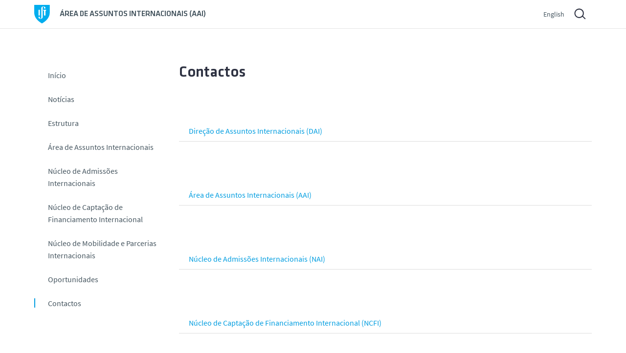

--- FILE ---
content_type: text/html; charset=UTF-8
request_url: http://aai.tecnico.ulisboa.pt/contactos/
body_size: 10008
content:


<!DOCTYPE html>
<html lang="pt-PT" class="no-js">
<head>
<link rel="canonical" href="http://aai.tecnico.ulisboa.pt">
<meta charset="UTF-8">
<meta name="viewport" content="width=device-width, initial-scale=1">
<meta name="author" content="Núcleo de Design e Multimédia · Instituto Superior Técnico · http://ndm.tecnico.ulisboa.pt" />
<meta name="robots" content="noodp,noydir">

<!-- metadescription -->
<meta name="description" content="A Área de Assuntos Internacionais tem como missão gerir, controlar e
organizar os assuntos internacionais do IST, de acordo com a estratégia e
diretrizes emanadas dos seus órgãos de gestão."/><title>Contactos | Área de Assuntos Internacionais • AAI</title>

<!-- Link -->
<link rel="shortcut icon" href="http://aai.tecnico.ulisboa.pt/wp-content/themes/template_servicos/geral2020/img/favicon.ico" type="image/x-icon">
<!-- For third-generation iPad with high-resolution Retina display: -->
<link rel="apple-touch-icon-precomposed" sizes="144x144" href="http://aai.tecnico.ulisboa.pt/wp-content/themes/template_servicos/geral2020/img/apple-touch-icon-144x144-precomposed.png">
<!-- For iPhone with high-resolution Retina display: -->
<link rel="apple-touch-icon-precomposed" sizes="114x114" href="http://aai.tecnico.ulisboa.pt/wp-content/themes/template_servicos/geral2020/img/apple-touch-icon-114x114-precomposed.png">
<!-- For first- and second-generation iPad: -->
<link rel="apple-touch-icon-precomposed" sizes="72x72" href="http://aai.tecnico.ulisboa.pt/wp-content/themes/template_servicos/geral2020/img/apple-touch-icon-72x72-precomposed.png">
<!-- For non-Retina iPhone, iPod Touch, and Android 2.1+ devices: -->
<link rel="apple-touch-icon-precomposed" href="http://aai.tecnico.ulisboa.pt/wp-content/themes/template_servicos/geral2020/img/apple-touch-icon-precomposed.png">

<link rel="stylesheet" href="http://aai.tecnico.ulisboa.pt/wp-content/themes/template_servicos/aai2020/style.css?ver=20260116004725" media="screen">
<link rel="stylesheet" href="http://aai.tecnico.ulisboa.pt/wp-content/themes/template_servicos/geral2020/css/print.css?ver=20260116004725" media="print">
<!--[if IE]>
<link rel="stylesheet" href="http://aai.tecnico.ulisboa.pt/wp-content/themes/template_servicos/geral2020/ie.css" media="screen">
<![endif]-->
<link rel="pingback" href="http://aai.tecnico.ulisboa.pt/xmlrpc.php" />
<link rel="alternate" type="application/rss+xml" title="AAI Feed" href="http://aai.tecnico.ulisboa.pt/feed/" />


<script src="http://aai.tecnico.ulisboa.pt/wp-content/themes/template_servicos/geral2020/js/theme.js"></script>
<!-- HEAD -->
<link rel='dns-prefetch' href='//static.tecnico.ulisboa.pt' />
<link rel='dns-prefetch' href='//s.w.org' />
		<!-- This site uses the Google Analytics by MonsterInsights plugin v8.13.1 - Using Analytics tracking - https://www.monsterinsights.com/ -->
		<!-- Note: MonsterInsights is not currently configured on this site. The site owner needs to authenticate with Google Analytics in the MonsterInsights settings panel. -->
					<!-- No UA code set -->
				<!-- / Google Analytics by MonsterInsights -->
				<script type="text/javascript">
			window._wpemojiSettings = {"baseUrl":"https:\/\/s.w.org\/images\/core\/emoji\/11\/72x72\/","ext":".png","svgUrl":"https:\/\/s.w.org\/images\/core\/emoji\/11\/svg\/","svgExt":".svg","source":{"concatemoji":"http:\/\/aai.tecnico.ulisboa.pt\/wp-includes\/js\/wp-emoji-release.min.js?ver=4.9.22"}};
			!function(e,a,t){var n,r,o,i=a.createElement("canvas"),p=i.getContext&&i.getContext("2d");function s(e,t){var a=String.fromCharCode;p.clearRect(0,0,i.width,i.height),p.fillText(a.apply(this,e),0,0);e=i.toDataURL();return p.clearRect(0,0,i.width,i.height),p.fillText(a.apply(this,t),0,0),e===i.toDataURL()}function c(e){var t=a.createElement("script");t.src=e,t.defer=t.type="text/javascript",a.getElementsByTagName("head")[0].appendChild(t)}for(o=Array("flag","emoji"),t.supports={everything:!0,everythingExceptFlag:!0},r=0;r<o.length;r++)t.supports[o[r]]=function(e){if(!p||!p.fillText)return!1;switch(p.textBaseline="top",p.font="600 32px Arial",e){case"flag":return s([55356,56826,55356,56819],[55356,56826,8203,55356,56819])?!1:!s([55356,57332,56128,56423,56128,56418,56128,56421,56128,56430,56128,56423,56128,56447],[55356,57332,8203,56128,56423,8203,56128,56418,8203,56128,56421,8203,56128,56430,8203,56128,56423,8203,56128,56447]);case"emoji":return!s([55358,56760,9792,65039],[55358,56760,8203,9792,65039])}return!1}(o[r]),t.supports.everything=t.supports.everything&&t.supports[o[r]],"flag"!==o[r]&&(t.supports.everythingExceptFlag=t.supports.everythingExceptFlag&&t.supports[o[r]]);t.supports.everythingExceptFlag=t.supports.everythingExceptFlag&&!t.supports.flag,t.DOMReady=!1,t.readyCallback=function(){t.DOMReady=!0},t.supports.everything||(n=function(){t.readyCallback()},a.addEventListener?(a.addEventListener("DOMContentLoaded",n,!1),e.addEventListener("load",n,!1)):(e.attachEvent("onload",n),a.attachEvent("onreadystatechange",function(){"complete"===a.readyState&&t.readyCallback()})),(n=t.source||{}).concatemoji?c(n.concatemoji):n.wpemoji&&n.twemoji&&(c(n.twemoji),c(n.wpemoji)))}(window,document,window._wpemojiSettings);
		</script>
		<style type="text/css">
img.wp-smiley,
img.emoji {
	display: inline !important;
	border: none !important;
	box-shadow: none !important;
	height: 1em !important;
	width: 1em !important;
	margin: 0 .07em !important;
	vertical-align: -0.1em !important;
	background: none !important;
	padding: 0 !important;
}
</style>
<link rel='stylesheet' id='colorbox.theme-css'  href='http://aai.tecnico.ulisboa.pt/wp-content/themes/template_servicos/geral2020/css/colorbox.css?ver=4.9.22' type='text/css' media='all' />
<script type='text/javascript' src='//static.tecnico.ulisboa.pt/js/modernizr/modernizr-2.6.2.min.js?ver=2.6.2'></script>
<script type='text/javascript' src='//static.tecnico.ulisboa.pt/js/jquery/jquery-1.11.0.min.js?ver=1.11.0'></script>
<script type='text/javascript' src='http://aai.tecnico.ulisboa.pt/wp-content/themes/template_servicos/geral2020/js/jquery.colorbox-min.js?ver=1.4.13'></script>
<script type='text/javascript' src='http://aai.tecnico.ulisboa.pt/wp-content/themes/template_servicos/geral2020/js/jquery.colorbox.ist-map.js?ver=1.0'></script>
<link rel='https://api.w.org/' href='http://aai.tecnico.ulisboa.pt/wp-json/' />
<link rel="canonical" href="http://aai.tecnico.ulisboa.pt/contactos/" />
<link rel='shortlink' href='http://aai.tecnico.ulisboa.pt/?p=230' />
<link rel="alternate" type="application/json+oembed" href="http://aai.tecnico.ulisboa.pt/wp-json/oembed/1.0/embed?url=http%3A%2F%2Faai.tecnico.ulisboa.pt%2Fcontactos%2F" />
<link rel="alternate" type="text/xml+oembed" href="http://aai.tecnico.ulisboa.pt/wp-json/oembed/1.0/embed?url=http%3A%2F%2Faai.tecnico.ulisboa.pt%2Fcontactos%2F&#038;format=xml" />
<style type="text/css">
.qtranxs_flag_pt {background-image: url(http://ai.unidades.tecnico.ulisboa.pt/wp-content/plugins/qtranslate-x/flags/pt.png); background-repeat: no-repeat;}
.qtranxs_flag_en {background-image: url(http://ai.unidades.tecnico.ulisboa.pt/wp-content/plugins/qtranslate-x/flags/gb.png); background-repeat: no-repeat;}
</style>
<link hreflang="pt" href="http://aai.tecnico.ulisboa.pt/pt/contactos/" rel="alternate" />
<link hreflang="en" href="http://aai.tecnico.ulisboa.pt/en/contactos/" rel="alternate" />
<link hreflang="x-default" href="http://aai.tecnico.ulisboa.pt/contactos/" rel="alternate" />
<meta name="generator" content="qTranslate-X 3.4.6.8" />
<!-- END HEAD -->
</head>
<body id="body">
	<a href="#main" class="sr-only">Saltar para o conteúdo</a>
	<!-- _Site_Wrapper_ -->
	<div class="site-wrapper">
		<!-- _Warning_Bar_ -->
				
		<!-- _Header_ -->
		<header class="site-header">
			<!-- _IST_Identity_&_Language_ -->
			<div class="container">
				<div class="row">
					<div class="col">
						<div class="site-header__wrapper">
							<div class="site-header__identity">
								<h1 class="site-header__identity-name">
								<a href="http://aai.tecnico.ulisboa.pt" title="Área de Assuntos Internacionais"><span class="full-name">Área de Assuntos Internacionais</span><span class="full-name"> (</span><abbr title="Área de Assuntos Internacionais" class="site-header__identity-abbr">AAI</abbr><span class="full-name">)</span></a>								</h1>
							</div>
							<div class="site-header__utility-menu">
								<div class="site-header__language-selector">
									
<ul class="language-chooser language-chooser-text qtranxs_language_chooser" id="location-chooser">
<li class="lang-pt active"><a href="http://aai.tecnico.ulisboa.pt/pt/contactos/" hreflang="pt" title="Português (pt)" class="qtranxs_text qtranxs_text_pt"><span>Português</span></a></li>
<li class="lang-en"><a href="http://aai.tecnico.ulisboa.pt/en/contactos/" hreflang="en" title="English (en)" class="qtranxs_text qtranxs_text_en"><span>English</span></a></li>
</ul><div class="qtranxs_widget_end"></div>
								</div>
								<div class="site-header__search">
									<a href="#" id="siteSearchModalTrigger">
									<svg viewBox="0 0 50 50" xmlns="http://www.w3.org/2000/svg">
										<g fill="none" fill-rule="evenodd"> 
											<path d="M23.1 31.2a8 8 0 110-16 8 8 0 010 16zm13.8 3.3L31.4 29a10.1 10.1 0 10-1.3 1.5l5.4 5.4 1.4-1.4z" fill="#FFF"/>
										</g>
									</svg>
									</a>
								</div>
								<a id="siteHeaderMenuTrigger" class="site-header__menu-trigger">
								<!-- width="24px" height="14px" -->
									<svg viewBox="0 0 45 45">
										<rect id="dashtop" x="12" y="17" width="24" height="2" rx="1"></rect>
										<rect id="dashmid" x="12" y="23" width="24" height="2" rx="1"></rect>
										<rect id="dashbottom" x="12" y="29" width="24" height="2" rx="1"></rect>
									</svg>
								</a>
							</div>
						</div>
					</div>
				</div>
			</div>
		</header><!-- end_Header_ -->
		<!-- end _IST_Identity_&_Language_ -->
		<!-- _Service_Identity_ -->
				<!-- end_Service_Identity_ -->
		<!-- _Wrapper_ -->
		<main class="site-main" id="main">
			<div class="container">
				<div class="row site-main__wrapper">
					<div class="col col--navigation" id="siteNavigation">
						<!-- _Navigation_ -->
						<nav class="site-navigation">
								
<div class="widget widget_pages"><h2 class="site-navigation__pages-widget-title">Páginas</h2>		<ul>
			<li class="page_item page-item-549"><a href="http://aai.tecnico.ulisboa.pt/">Início</a></li>
<li class="page_item page-item-5260 page_item_has_children"><a href="http://aai.tecnico.ulisboa.pt/noticias/">Notícias</a>
<ul class='children'>
	<li class="page_item page-item-5262"><a href="http://aai.tecnico.ulisboa.pt/noticias/por-data/">Por Data</a></li>
	<li class="page_item page-item-5261"><a href="http://aai.tecnico.ulisboa.pt/noticias/por-categoria/">Por Categoria</a></li>
</ul>
</li>
<li class="page_item page-item-16764"><a href="http://aai.tecnico.ulisboa.pt/estrutura/">Estrutura</a></li>
<li class="page_item page-item-8733 page_item_has_children"><a href="http://aai.tecnico.ulisboa.pt/area-de-assuntos-internacionais/">Área de Assuntos Internacionais</a>
<ul class='children'>
	<li class="page_item page-item-8757"><a href="http://aai.tecnico.ulisboa.pt/area-de-assuntos-internacionais/alojamento/">Alojamento</a></li>
	<li class="page_item page-item-8068"><a href="http://aai.tecnico.ulisboa.pt/area-de-assuntos-internacionais/boas-praticas/">Boas Práticas</a></li>
	<li class="page_item page-item-188 page_item_has_children"><a href="http://aai.tecnico.ulisboa.pt/area-de-assuntos-internacionais/parcerias-internacionais/">Parcerias Internacionais</a>
	<ul class='children'>
		<li class="page_item page-item-8603"><a href="http://aai.tecnico.ulisboa.pt/area-de-assuntos-internacionais/parcerias-internacionais/rede-cesaer/">Rede CESAER</a></li>
		<li class="page_item page-item-2533"><a href="http://aai.tecnico.ulisboa.pt/area-de-assuntos-internacionais/parcerias-internacionais/cluster/">Rede CLUSTER</a></li>
		<li class="page_item page-item-7337"><a href="http://aai.tecnico.ulisboa.pt/area-de-assuntos-internacionais/parcerias-internacionais/rede-heritage/">Rede HERITAGE</a></li>
		<li class="page_item page-item-5116"><a href="http://aai.tecnico.ulisboa.pt/area-de-assuntos-internacionais/parcerias-internacionais/rede-magalhaes/">Rede Magalhães</a></li>
		<li class="page_item page-item-15822"><a href="http://aai.tecnico.ulisboa.pt/area-de-assuntos-internacionais/parcerias-internacionais/time/">TIME</a></li>
		<li class="page_item page-item-213"><a href="http://aai.tecnico.ulisboa.pt/area-de-assuntos-internacionais/parcerias-internacionais/plataforma-sino-eu/">Plataforma Sino-EU</a></li>
		<li class="page_item page-item-204"><a href="http://aai.tecnico.ulisboa.pt/area-de-assuntos-internacionais/parcerias-internacionais/kic-innoenergy/">EIT InnoEnergy</a></li>
		<li class="page_item page-item-5791"><a href="http://aai.tecnico.ulisboa.pt/area-de-assuntos-internacionais/parcerias-internacionais/kic-health/">EIT Health</a></li>
	</ul>
</li>
	<li class="page_item page-item-13729 page_item_has_children"><a href="http://aai.tecnico.ulisboa.pt/area-de-assuntos-internacionais/projetos-e-eventos/">Iniciativas e Eventos</a>
	<ul class='children'>
		<li class="page_item page-item-13755 page_item_has_children"><a href="http://aai.tecnico.ulisboa.pt/area-de-assuntos-internacionais/projetos-e-eventos/iniciativas/">Iniciativas</a>
		<ul class='children'>
			<li class="page_item page-item-11030"><a href="http://aai.tecnico.ulisboa.pt/area-de-assuntos-internacionais/projetos-e-eventos/iniciativas/programa-embaixadores-internacionais/">Embaixadores Internacionais</a></li>
		</ul>
</li>
		<li class="page_item page-item-13731 page_item_has_children"><a href="http://aai.tecnico.ulisboa.pt/area-de-assuntos-internacionais/projetos-e-eventos/eventos/">Eventos</a>
		<ul class='children'>
			<li class="page_item page-item-18277"><a href="http://aai.tecnico.ulisboa.pt/area-de-assuntos-internacionais/projetos-e-eventos/eventos/international-day/">International Day</a></li>
			<li class="page_item page-item-18280"><a href="http://aai.tecnico.ulisboa.pt/area-de-assuntos-internacionais/projetos-e-eventos/eventos/international-staff-week/">International Staff Week</a></li>
			<li class="page_item page-item-13882"><a href="http://aai.tecnico.ulisboa.pt/area-de-assuntos-internacionais/projetos-e-eventos/eventos/mobility-open-day/">Mobility Open Day</a></li>
			<li class="page_item page-item-13890"><a href="http://aai.tecnico.ulisboa.pt/area-de-assuntos-internacionais/projetos-e-eventos/eventos/mobility-talks/">Mobility Talks</a></li>
			<li class="page_item page-item-13856"><a href="http://aai.tecnico.ulisboa.pt/area-de-assuntos-internacionais/projetos-e-eventos/eventos/staff-training-days/">Staff Training Days</a></li>
			<li class="page_item page-item-14481"><a href="http://aai.tecnico.ulisboa.pt/area-de-assuntos-internacionais/projetos-e-eventos/eventos/welcome-week/">Welcome Week</a></li>
			<li class="page_item page-item-14944"><a href="http://aai.tecnico.ulisboa.pt/area-de-assuntos-internacionais/projetos-e-eventos/eventos/outside-europe-welcome-session-lunch/">Outside Europe Welcome Session &amp; Lunch</a></li>
			<li class="page_item page-item-14940"><a href="http://aai.tecnico.ulisboa.pt/area-de-assuntos-internacionais/projetos-e-eventos/eventos/farewell-picnic/">Farewell Picnic</a></li>
		</ul>
</li>
	</ul>
</li>
	<li class="page_item page-item-13740 page_item_has_children"><a href="http://aai.tecnico.ulisboa.pt/area-de-assuntos-internacionais/projetos/">Projetos</a>
	<ul class='children'>
		<li class="page_item page-item-18545"><a href="http://aai.tecnico.ulisboa.pt/area-de-assuntos-internacionais/projetos/ecampus/">eCAMPUS</a></li>
		<li class="page_item page-item-13743"><a href="http://aai.tecnico.ulisboa.pt/area-de-assuntos-internacionais/projetos/i-mat-innovative-mobility-attracting-tools-for-latin-america/">I-MAT &#8211; Innovative Mobility Attracting Tools for Latin America</a></li>
		<li class="page_item page-item-17462"><a href="http://aai.tecnico.ulisboa.pt/area-de-assuntos-internacionais/projetos/ela4attract-empower-la-he-for-inclusion-and-stem-attraction/">ELA4ATTRACT &#8211; Empower LA HE for Inclusion and STEM Attraction</a></li>
		<li class="page_item page-item-14882"><a href="http://aai.tecnico.ulisboa.pt/area-de-assuntos-internacionais/projetos/english-hoptec-project/">Programa HOPTEC</a></li>
	</ul>
</li>
	<li class="page_item page-item-13426"><a href="http://aai.tecnico.ulisboa.pt/area-de-assuntos-internacionais/short-courses/">Cursos de Curta Duração</a></li>
	<li class="page_item page-item-14770"><a href="http://aai.tecnico.ulisboa.pt/area-de-assuntos-internacionais/internationalizationhome_tecnico-lisboa/">Internationalization@Home</a></li>
</ul>
</li>
<li class="page_item page-item-8735 page_item_has_children"><a href="http://aai.tecnico.ulisboa.pt/nucleo-de-admissoes-internacionais/">Núcleo de Admissões Internacionais</a>
<ul class='children'>
	<li class="page_item page-item-8751"><a href="http://aai.tecnico.ulisboa.pt/nucleo-de-admissoes-internacionais/estudar-no-tecnico/">Estudar no Técnico Lisboa</a></li>
	<li class="page_item page-item-16639"><a href="http://aai.tecnico.ulisboa.pt/nucleo-de-admissoes-internacionais/16639-2/">Suporte à Comunidade Internacional</a></li>
	<li class="page_item page-item-8759"><a href="http://aai.tecnico.ulisboa.pt/nucleo-de-admissoes-internacionais/documentos/">Documentos</a></li>
	<li class="page_item page-item-8761"><a href="http://aai.tecnico.ulisboa.pt/nucleo-de-admissoes-internacionais/ligacoes-uteis/">Ligações Úteis</a></li>
	<li class="page_item page-item-8838"><a href="http://aai.tecnico.ulisboa.pt/nucleo-de-admissoes-internacionais/faqs/">Perguntas Frequentes</a></li>
	<li class="page_item page-item-12390"><a href="http://aai.tecnico.ulisboa.pt/nucleo-de-admissoes-internacionais/boas-praticas/">Boas Práticas</a></li>
	<li class="page_item page-item-8963"><a href="http://aai.tecnico.ulisboa.pt/nucleo-de-admissoes-internacionais/contactos/">Contactos</a></li>
</ul>
</li>
<li class="page_item page-item-8744 page_item_has_children"><a href="http://aai.tecnico.ulisboa.pt/nucleo-de-captacao-de-financiamento-internacional/">Núcleo de Captação de Financiamento Internacional</a>
<ul class='children'>
	<li class="page_item page-item-5100 page_item_has_children"><a href="http://aai.tecnico.ulisboa.pt/nucleo-de-captacao-de-financiamento-internacional/suporte-tecnico-candidaturas-docentes-e-investigadores/">Projetos Erasmus+: Suporte a candidaturas</a>
	<ul class='children'>
		<li class="page_item page-item-6124"><a href="http://aai.tecnico.ulisboa.pt/nucleo-de-captacao-de-financiamento-internacional/suporte-tecnico-candidaturas-docentes-e-investigadores/erasmus/">Erasmus+ (2021-2027)</a></li>
		<li class="page_item page-item-6497"><a href="http://aai.tecnico.ulisboa.pt/nucleo-de-captacao-de-financiamento-internacional/suporte-tecnico-candidaturas-docentes-e-investigadores/suporte-tecnico/">Suporte Técnico</a></li>
	</ul>
</li>
	<li class="page_item page-item-7736 page_item_has_children"><a href="http://aai.tecnico.ulisboa.pt/nucleo-de-captacao-de-financiamento-internacional/projetos-eramus-em-destaque/">Projetos Erasmus+ em Destaque</a>
	<ul class='children'>
		<li class="page_item page-item-10185"><a href="http://aai.tecnico.ulisboa.pt/nucleo-de-captacao-de-financiamento-internacional/projetos-eramus-em-destaque/projecto-enprendia/">Projeto Enprendia</a></li>
		<li class="page_item page-item-12925"><a href="http://aai.tecnico.ulisboa.pt/nucleo-de-captacao-de-financiamento-internacional/projetos-eramus-em-destaque/groundwatch-joint-master-programme-in-groundwater-and-global-change-impacts-and-adaptation-emjm/">GroundwatCH &#8211; Joint Master Programme in Groundwater and Global Change &#8211; Impacts and Adaptation (EMJM)</a></li>
		<li class="page_item page-item-12922"><a href="http://aai.tecnico.ulisboa.pt/nucleo-de-captacao-de-financiamento-internacional/projetos-eramus-em-destaque/mir-marine-and-maritime-intelligent-robotics-master-emjm/">MIR &#8211; Marine and Maritime Intelligent Robotics Master (EMJM)</a></li>
		<li class="page_item page-item-12927"><a href="http://aai.tecnico.ulisboa.pt/nucleo-de-captacao-de-financiamento-internacional/projetos-eramus-em-destaque/neurodata-erasmus-mundus-joint-master-degree-programme-in-brain-and-data-science-emjm/">NeuroData &#8211; Erasmus Mundus Joint Master Degree Programme in Brain and Data Science (EMJM)</a></li>
		<li class="page_item page-item-10706"><a href="http://aai.tecnico.ulisboa.pt/nucleo-de-captacao-de-financiamento-internacional/projetos-eramus-em-destaque/unite-h2020/">UNITE!H2020</a></li>
		<li class="page_item page-item-15659 page_item_has_children"><a href="http://aai.tecnico.ulisboa.pt/nucleo-de-captacao-de-financiamento-internacional/projetos-eramus-em-destaque/unication/">Projeto UNICATION</a>
		<ul class='children'>
			<li class="page_item page-item-16289"><a href="http://aai.tecnico.ulisboa.pt/nucleo-de-captacao-de-financiamento-internacional/projetos-eramus-em-destaque/unication/unication-training-at-ist/">UNICATION Training @ IST</a></li>
		</ul>
</li>
		<li class="page_item page-item-8623"><a href="http://aai.tecnico.ulisboa.pt/nucleo-de-captacao-de-financiamento-internacional/projetos-eramus-em-destaque/english-ideal-project/">Projeto IDEAL</a></li>
		<li class="page_item page-item-7814"><a href="http://aai.tecnico.ulisboa.pt/nucleo-de-captacao-de-financiamento-internacional/projetos-eramus-em-destaque/projecto-fall-in-age/">Projeto Fall-In-Age</a></li>
		<li class="page_item page-item-17695"><a href="http://aai.tecnico.ulisboa.pt/nucleo-de-captacao-de-financiamento-internacional/projetos-eramus-em-destaque/inclusive-future-project/">Inclusive Future Project</a></li>
		<li class="page_item page-item-7035"><a href="http://aai.tecnico.ulisboa.pt/nucleo-de-captacao-de-financiamento-internacional/projetos-eramus-em-destaque/projecto-rmb/">Projeto RMB</a></li>
		<li class="page_item page-item-17697 page_item_has_children"><a href="http://aai.tecnico.ulisboa.pt/nucleo-de-captacao-de-financiamento-internacional/projetos-eramus-em-destaque/laenog-project/">LAENOG project</a>
		<ul class='children'>
			<li class="page_item page-item-17703"><a href="http://aai.tecnico.ulisboa.pt/nucleo-de-captacao-de-financiamento-internacional/projetos-eramus-em-destaque/laenog-project/laenog-komlisbon/">LAENOG KoM@LISBON</a></li>
		</ul>
</li>
	</ul>
</li>
	<li class="page_item page-item-18520 page_item_has_children"><a href="http://aai.tecnico.ulisboa.pt/nucleo-de-captacao-de-financiamento-internacional/projetos-concluidos/">Projetos Concluídos</a>
	<ul class='children'>
		<li class="page_item page-item-10404"><a href="http://aai.tecnico.ulisboa.pt/nucleo-de-captacao-de-financiamento-internacional/projetos-concluidos/project-mathics/">Projeto MathICs</a></li>
		<li class="page_item page-item-10202"><a href="http://aai.tecnico.ulisboa.pt/nucleo-de-captacao-de-financiamento-internacional/projetos-concluidos/projecto-spirit/">Projeto SPIRIT</a></li>
		<li class="page_item page-item-10350"><a href="http://aai.tecnico.ulisboa.pt/nucleo-de-captacao-de-financiamento-internacional/projetos-concluidos/projecto-fostwom/">Projeto FOSTWOM</a></li>
		<li class="page_item page-item-8377"><a href="http://aai.tecnico.ulisboa.pt/nucleo-de-captacao-de-financiamento-internacional/projetos-concluidos/silice-project/">Projeto SILICE</a></li>
	</ul>
</li>
	<li class="page_item page-item-12733"><a href="http://aai.tecnico.ulisboa.pt/nucleo-de-captacao-de-financiamento-internacional/perguntas-frequentes/">Perguntas Frequentes</a></li>
	<li class="page_item page-item-8973"><a href="http://aai.tecnico.ulisboa.pt/nucleo-de-captacao-de-financiamento-internacional/contactos/">Contactos</a></li>
</ul>
</li>
<li class="page_item page-item-8737 page_item_has_children"><a href="http://aai.tecnico.ulisboa.pt/nucleo-de-mobilidade-e-parcerias-internacionais/">Núcleo de Mobilidade e Parcerias Internacionais</a>
<ul class='children'>
	<li class="page_item page-item-9046 page_item_has_children"><a href="http://aai.tecnico.ulisboa.pt/nucleo-de-mobilidade-e-parcerias-internacionais/english-do-tecnico-para-o-mundo/">Do Técnico para o Mundo</a>
	<ul class='children'>
		<li class="page_item page-item-9052 page_item_has_children"><a href="http://aai.tecnico.ulisboa.pt/nucleo-de-mobilidade-e-parcerias-internacionais/english-do-tecnico-para-o-mundo/estudos/">Mobilidade Estudos</a>
		<ul class='children'>
			<li class="page_item page-item-9050 page_item_has_children"><a href="http://aai.tecnico.ulisboa.pt/nucleo-de-mobilidade-e-parcerias-internacionais/english-do-tecnico-para-o-mundo/estudos/candidaturas-out/">Períodos de Candidaturas</a>
			<ul class='children'>
				<li class="page_item page-item-11883"><a href="http://aai.tecnico.ulisboa.pt/nucleo-de-mobilidade-e-parcerias-internacionais/english-do-tecnico-para-o-mundo/estudos/candidaturas-out/candidaturas-de-janeiro/">Candidaturas de Janeiro</a></li>
				<li class="page_item page-item-11891"><a href="http://aai.tecnico.ulisboa.pt/nucleo-de-mobilidade-e-parcerias-internacionais/english-do-tecnico-para-o-mundo/estudos/candidaturas-out/candidaturas-de-setembro/">Candidaturas de Setembro</a></li>
				<li class="page_item page-item-11287"><a href="http://aai.tecnico.ulisboa.pt/nucleo-de-mobilidade-e-parcerias-internacionais/english-do-tecnico-para-o-mundo/estudos/candidaturas-out/1o-ciclo/">Candidaturas (1º Ciclo)</a></li>
				<li class="page_item page-item-11293"><a href="http://aai.tecnico.ulisboa.pt/nucleo-de-mobilidade-e-parcerias-internacionais/english-do-tecnico-para-o-mundo/estudos/candidaturas-out/2o-ciclo/">Candidaturas (2º Ciclo)</a></li>
			</ul>
</li>
			<li class="page_item page-item-9077 page_item_has_children"><a href="http://aai.tecnico.ulisboa.pt/nucleo-de-mobilidade-e-parcerias-internacionais/english-do-tecnico-para-o-mundo/estudos/obtencao-de-creditos/">Programas de Mobilidade de Estudos</a>
			<ul class='children'>
				<li class="page_item page-item-859"><a href="http://aai.tecnico.ulisboa.pt/nucleo-de-mobilidade-e-parcerias-internacionais/english-do-tecnico-para-o-mundo/estudos/obtencao-de-creditos/acordos-bilaterais-de-cooperacao/">Acordos Fora da Europa</a></li>
				<li class="page_item page-item-1187"><a href="http://aai.tecnico.ulisboa.pt/nucleo-de-mobilidade-e-parcerias-internacionais/english-do-tecnico-para-o-mundo/estudos/obtencao-de-creditos/almeida-garrett/">Programa Almeida Garrett</a></li>
				<li class="page_item page-item-515"><a href="http://aai.tecnico.ulisboa.pt/nucleo-de-mobilidade-e-parcerias-internacionais/english-do-tecnico-para-o-mundo/estudos/obtencao-de-creditos/erasmus/">Programa Erasmus+ Estudos</a></li>
				<li class="page_item page-item-5998"><a href="http://aai.tecnico.ulisboa.pt/nucleo-de-mobilidade-e-parcerias-internacionais/english-do-tecnico-para-o-mundo/estudos/obtencao-de-creditos/islink/">IS:LINK</a></li>
				<li class="page_item page-item-525"><a href="http://aai.tecnico.ulisboa.pt/nucleo-de-mobilidade-e-parcerias-internacionais/english-do-tecnico-para-o-mundo/estudos/obtencao-de-creditos/smile/">SMILE</a></li>
				<li class="page_item page-item-17359"><a href="http://aai.tecnico.ulisboa.pt/nucleo-de-mobilidade-e-parcerias-internacionais/english-do-tecnico-para-o-mundo/estudos/obtencao-de-creditos/virtual-credit-mobility/">Virtual Credit Mobility</a></li>
				<li class="page_item page-item-17671"><a href="http://aai.tecnico.ulisboa.pt/nucleo-de-mobilidade-e-parcerias-internacionais/english-do-tecnico-para-o-mundo/estudos/obtencao-de-creditos/isie-international-specialization-in-industrial-engineering/">ISIE – International Specialization in Industrial Engineering</a></li>
			</ul>
</li>
			<li class="page_item page-item-5133 page_item_has_children"><a href="http://aai.tecnico.ulisboa.pt/nucleo-de-mobilidade-e-parcerias-internacionais/english-do-tecnico-para-o-mundo/estudos/programas-duplos-graus/">Programas Conjuntos</a>
			<ul class='children'>
				<li class="page_item page-item-13474"><a href="http://aai.tecnico.ulisboa.pt/nucleo-de-mobilidade-e-parcerias-internacionais/english-do-tecnico-para-o-mundo/estudos/programas-duplos-graus/katamaran-project-sustainable-energy-engineering/">Katamaran</a></li>
				<li class="page_item page-item-19"><a href="http://aai.tecnico.ulisboa.pt/nucleo-de-mobilidade-e-parcerias-internacionais/english-do-tecnico-para-o-mundo/estudos/programas-duplos-graus/erasmus-mundus-programas-conjuntos/">Erasmus Mundus &#8211; Programas Conjuntos</a></li>
				<li class="page_item page-item-20"><a href="http://aai.tecnico.ulisboa.pt/nucleo-de-mobilidade-e-parcerias-internacionais/english-do-tecnico-para-o-mundo/estudos/programas-duplos-graus/eit-innoenergy-ensino/">EIT InnoEnergy Ensino</a></li>
				<li class="page_item page-item-635"><a href="http://aai.tecnico.ulisboa.pt/nucleo-de-mobilidade-e-parcerias-internacionais/english-do-tecnico-para-o-mundo/estudos/programas-duplos-graus/time/">TIME</a></li>
			</ul>
</li>
			<li class="page_item page-item-1412"><a href="http://aai.tecnico.ulisboa.pt/nucleo-de-mobilidade-e-parcerias-internacionais/english-do-tecnico-para-o-mundo/estudos/perguntas-frequentes-outgoing/">Perguntas Frequentes</a></li>
		</ul>
</li>
		<li class="page_item page-item-342 page_item_has_children"><a href="http://aai.tecnico.ulisboa.pt/nucleo-de-mobilidade-e-parcerias-internacionais/english-do-tecnico-para-o-mundo/estagios-curriculares-e-profissionais/">Mobilidade Estágios</a>
		<ul class='children'>
			<li class="page_item page-item-3882"><a href="http://aai.tecnico.ulisboa.pt/nucleo-de-mobilidade-e-parcerias-internacionais/english-do-tecnico-para-o-mundo/estagios-curriculares-e-profissionais/estagios-erasmus/">Estágios Erasmus+ (Traineeships/Placements)</a></li>
			<li class="page_item page-item-371"><a href="http://aai.tecnico.ulisboa.pt/nucleo-de-mobilidade-e-parcerias-internacionais/english-do-tecnico-para-o-mundo/estagios-curriculares-e-profissionais/programa-iaeste/">Programa IAESTE</a></li>
			<li class="page_item page-item-372"><a href="http://aai.tecnico.ulisboa.pt/nucleo-de-mobilidade-e-parcerias-internacionais/english-do-tecnico-para-o-mundo/estagios-curriculares-e-profissionais/programa-vulcanus/">Programa VULCANUS</a></li>
			<li class="page_item page-item-13513"><a href="http://aai.tecnico.ulisboa.pt/nucleo-de-mobilidade-e-parcerias-internacionais/english-do-tecnico-para-o-mundo/estagios-curriculares-e-profissionais/mobilidade-de-curta-duracao-de-doutorandos/">Mobilidade de Curta Duração de Doutorandos (Erasmus+)</a></li>
		</ul>
</li>
		<li class="page_item page-item-9054 page_item_has_children"><a href="http://aai.tecnico.ulisboa.pt/nucleo-de-mobilidade-e-parcerias-internacionais/english-do-tecnico-para-o-mundo/cursos-de-curta-duracao/">Mobilidade Cursos Curta Duração</a>
		<ul class='children'>
			<li class="page_item page-item-4833"><a href="http://aai.tecnico.ulisboa.pt/nucleo-de-mobilidade-e-parcerias-internacionais/english-do-tecnico-para-o-mundo/cursos-de-curta-duracao/athens-out/">Programa ATHENS</a></li>
			<li class="page_item page-item-13779"><a href="http://aai.tecnico.ulisboa.pt/nucleo-de-mobilidade-e-parcerias-internacionais/english-do-tecnico-para-o-mundo/cursos-de-curta-duracao/programas-intensivos-mistos-bip/">Programas Intensivos Mistos (BIP)</a></li>
		</ul>
</li>
		<li class="page_item page-item-14497"><a href="http://aai.tecnico.ulisboa.pt/nucleo-de-mobilidade-e-parcerias-internacionais/english-do-tecnico-para-o-mundo/duplos-diplomas/">Duplo Grau</a></li>
		<li class="page_item page-item-7020 page_item_has_children"><a href="http://aai.tecnico.ulisboa.pt/nucleo-de-mobilidade-e-parcerias-internacionais/english-do-tecnico-para-o-mundo/mobilidade-de-pessoal-docente-tecnico-e-administrativo/">Mobilidade Pessoal Docente, Técnico e Administrativo</a>
		<ul class='children'>
			<li class="page_item page-item-9600"><a href="http://aai.tecnico.ulisboa.pt/nucleo-de-mobilidade-e-parcerias-internacionais/english-do-tecnico-para-o-mundo/mobilidade-de-pessoal-docente-tecnico-e-administrativo/mobilidade-de-pessoal-docente-sta/">Mobilidade Pessoal Docente (STA)</a></li>
			<li class="page_item page-item-9627"><a href="http://aai.tecnico.ulisboa.pt/nucleo-de-mobilidade-e-parcerias-internacionais/english-do-tecnico-para-o-mundo/mobilidade-de-pessoal-docente-tecnico-e-administrativo/mobilidade-de-pessoal-stt/">Mobilidade Pessoal Técnico e Administrativo (STT)</a></li>
		</ul>
</li>
		<li class="page_item page-item-9231 page_item_has_children"><a href="http://aai.tecnico.ulisboa.pt/nucleo-de-mobilidade-e-parcerias-internacionais/english-do-tecnico-para-o-mundo/outras-colaboracoes/">Outras Colaborações</a>
		<ul class='children'>
			<li class="page_item page-item-4650"><a href="http://aai.tecnico.ulisboa.pt/nucleo-de-mobilidade-e-parcerias-internacionais/english-do-tecnico-para-o-mundo/outras-colaboracoes/cmu-portugal/">CMU Portugal</a></li>
			<li class="page_item page-item-4634"><a href="http://aai.tecnico.ulisboa.pt/nucleo-de-mobilidade-e-parcerias-internacionais/english-do-tecnico-para-o-mundo/outras-colaboracoes/mit-portugal/">MIT Portugal</a></li>
			<li class="page_item page-item-4672"><a href="http://aai.tecnico.ulisboa.pt/nucleo-de-mobilidade-e-parcerias-internacionais/english-do-tecnico-para-o-mundo/outras-colaboracoes/ut-austin-portugal/">UT Austin Portugal</a></li>
		</ul>
</li>
	</ul>
</li>
	<li class="page_item page-item-9060 page_item_has_children"><a href="http://aai.tecnico.ulisboa.pt/nucleo-de-mobilidade-e-parcerias-internacionais/do-mundo-para-o-tecnico/">Do Mundo para o Técnico</a>
	<ul class='children'>
		<li class="page_item page-item-15972"><a href="http://aai.tecnico.ulisboa.pt/nucleo-de-mobilidade-e-parcerias-internacionais/do-mundo-para-o-tecnico/duplos-diplomas-do-mundo-para-o-tecnico/">Duplo Grau</a></li>
		<li class="page_item page-item-229 page_item_has_children"><a href="http://aai.tecnico.ulisboa.pt/nucleo-de-mobilidade-e-parcerias-internacionais/do-mundo-para-o-tecnico/informacao-util-2/">Informação Útil</a>
		<ul class='children'>
			<li class="page_item page-item-5324"><a href="http://aai.tecnico.ulisboa.pt/nucleo-de-mobilidade-e-parcerias-internacionais/do-mundo-para-o-tecnico/informacao-util-2/horarios/">Horários</a></li>
			<li class="page_item page-item-3713"><a href="http://aai.tecnico.ulisboa.pt/nucleo-de-mobilidade-e-parcerias-internacionais/do-mundo-para-o-tecnico/informacao-util-2/seguro/">Seguro</a></li>
			<li class="page_item page-item-2666"><a href="http://aai.tecnico.ulisboa.pt/nucleo-de-mobilidade-e-parcerias-internacionais/do-mundo-para-o-tecnico/informacao-util-2/sistema-de-equivalencia-ects/">Sistema de Equivalência ECTS</a></li>
			<li class="page_item page-item-1278 page_item_has_children"><a href="http://aai.tecnico.ulisboa.pt/nucleo-de-mobilidade-e-parcerias-internacionais/do-mundo-para-o-tecnico/informacao-util-2/vistos/">Pedido de Visto</a>
			<ul class='children'>
				<li class="page_item page-item-1284"><a href="http://aai.tecnico.ulisboa.pt/nucleo-de-mobilidade-e-parcerias-internacionais/do-mundo-para-o-tecnico/informacao-util-2/vistos/altamente-qualificados/">Altamente Qualificados</a></li>
			</ul>
</li>
			<li class="page_item page-item-1415"><a href="http://aai.tecnico.ulisboa.pt/nucleo-de-mobilidade-e-parcerias-internacionais/do-mundo-para-o-tecnico/informacao-util-2/perguntas-frequentes-incoming/">Perguntas Frequentes &#8211; Incoming</a></li>
		</ul>
</li>
		<li class="page_item page-item-9063"><a href="http://aai.tecnico.ulisboa.pt/nucleo-de-mobilidade-e-parcerias-internacionais/do-mundo-para-o-tecnico/candidaturas-in/">Estudantes Incoming &#8211; Candidaturas</a></li>
		<li class="page_item page-item-9065 page_item_has_children"><a href="http://aai.tecnico.ulisboa.pt/nucleo-de-mobilidade-e-parcerias-internacionais/do-mundo-para-o-tecnico/estudos/">Mobilidade Estudos</a>
		<ul class='children'>
			<li class="page_item page-item-9536"><a href="http://aai.tecnico.ulisboa.pt/nucleo-de-mobilidade-e-parcerias-internacionais/do-mundo-para-o-tecnico/estudos/acordos-bilaterais/">Acordos Fora Europa</a></li>
			<li class="page_item page-item-9743"><a href="http://aai.tecnico.ulisboa.pt/nucleo-de-mobilidade-e-parcerias-internacionais/do-mundo-para-o-tecnico/estudos/erasmus/">Programa Erasmus+</a></li>
			<li class="page_item page-item-9745"><a href="http://aai.tecnico.ulisboa.pt/nucleo-de-mobilidade-e-parcerias-internacionais/do-mundo-para-o-tecnico/estudos/islink/">IS:LINK</a></li>
			<li class="page_item page-item-9522 page_item_has_children"><a href="http://aai.tecnico.ulisboa.pt/nucleo-de-mobilidade-e-parcerias-internacionais/do-mundo-para-o-tecnico/estudos/programas-conjuntos/">Programas Conjuntos</a>
			<ul class='children'>
				<li class="page_item page-item-12264"><a href="http://aai.tecnico.ulisboa.pt/nucleo-de-mobilidade-e-parcerias-internacionais/do-mundo-para-o-tecnico/estudos/programas-conjuntos/katamaran-project-sustainable-energy-engineering/">Katamaran Project &#8211; Sustainable Energy Engineering</a></li>
				<li class="page_item page-item-9540"><a href="http://aai.tecnico.ulisboa.pt/nucleo-de-mobilidade-e-parcerias-internacionais/do-mundo-para-o-tecnico/estudos/programas-conjuntos/erasmus-mundus-programas-conjuntas/">Erasmus Mundus &#8211; Programas Conjuntos</a></li>
				<li class="page_item page-item-9542"><a href="http://aai.tecnico.ulisboa.pt/nucleo-de-mobilidade-e-parcerias-internacionais/do-mundo-para-o-tecnico/estudos/programas-conjuntos/eit-innoenergy-ensino/">InnoEnergy Ensino</a></li>
				<li class="page_item page-item-9545"><a href="http://aai.tecnico.ulisboa.pt/nucleo-de-mobilidade-e-parcerias-internacionais/do-mundo-para-o-tecnico/estudos/programas-conjuntos/time/">TIME</a></li>
			</ul>
</li>
			<li class="page_item page-item-9747"><a href="http://aai.tecnico.ulisboa.pt/nucleo-de-mobilidade-e-parcerias-internacionais/do-mundo-para-o-tecnico/estudos/smile/">SMILE</a></li>
			<li class="page_item page-item-12117"><a href="http://aai.tecnico.ulisboa.pt/nucleo-de-mobilidade-e-parcerias-internacionais/do-mundo-para-o-tecnico/estudos/sipn-emerging-topics-in-stem/">SiPN &#8211; Emerging Topics in STEM</a></li>
		</ul>
</li>
		<li class="page_item page-item-9092 page_item_has_children"><a href="http://aai.tecnico.ulisboa.pt/nucleo-de-mobilidade-e-parcerias-internacionais/do-mundo-para-o-tecnico/estagios/">Mobilidade Estágios</a>
		<ul class='children'>
			<li class="page_item page-item-9529"><a href="http://aai.tecnico.ulisboa.pt/nucleo-de-mobilidade-e-parcerias-internacionais/do-mundo-para-o-tecnico/estagios/estagios-erasmus-traineeshipsplacements/">Estágios Erasmus+ (Traineeships/Placements)</a></li>
			<li class="page_item page-item-9532"><a href="http://aai.tecnico.ulisboa.pt/nucleo-de-mobilidade-e-parcerias-internacionais/do-mundo-para-o-tecnico/estagios/programa-iaeste/">Programa IAESTE</a></li>
		</ul>
</li>
		<li class="page_item page-item-9069 page_item_has_children"><a href="http://aai.tecnico.ulisboa.pt/nucleo-de-mobilidade-e-parcerias-internacionais/do-mundo-para-o-tecnico/cursos-de-curta-duracao/">Mobilidade Cursos Curta Duração</a>
		<ul class='children'>
			<li class="page_item page-item-1849"><a href="http://aai.tecnico.ulisboa.pt/nucleo-de-mobilidade-e-parcerias-internacionais/do-mundo-para-o-tecnico/cursos-de-curta-duracao/athens-in/">Programa ATHENS</a></li>
		</ul>
</li>
		<li class="page_item page-item-9071 page_item_has_children"><a href="http://aai.tecnico.ulisboa.pt/nucleo-de-mobilidade-e-parcerias-internacionais/do-mundo-para-o-tecnico/pessoal-docente-tecnico-e-administrativo/">Mobilidade Pessoal Docente, Técnico e Administrativo</a>
		<ul class='children'>
			<li class="page_item page-item-11768 page_item_has_children"><a href="http://aai.tecnico.ulisboa.pt/nucleo-de-mobilidade-e-parcerias-internacionais/do-mundo-para-o-tecnico/pessoal-docente-tecnico-e-administrativo/no-ambito-de-erasmus/">No âmbito de Erasmus+</a>
			<ul class='children'>
				<li class="page_item page-item-13826"><a href="http://aai.tecnico.ulisboa.pt/nucleo-de-mobilidade-e-parcerias-internacionais/do-mundo-para-o-tecnico/pessoal-docente-tecnico-e-administrativo/no-ambito-de-erasmus/mobilidade-pessoal-docente-sta/">Mobilidade Pessoal Docente (STA)</a></li>
				<li class="page_item page-item-13839"><a href="http://aai.tecnico.ulisboa.pt/nucleo-de-mobilidade-e-parcerias-internacionais/do-mundo-para-o-tecnico/pessoal-docente-tecnico-e-administrativo/no-ambito-de-erasmus/mobilidade-do-pessoal-tecnico-e-administrativo-stt/">Mobilidade do Pessoal Técnico e Administrativo (STT)</a></li>
			</ul>
</li>
			<li class="page_item page-item-11772 page_item_has_children"><a href="http://aai.tecnico.ulisboa.pt/nucleo-de-mobilidade-e-parcerias-internacionais/do-mundo-para-o-tecnico/pessoal-docente-tecnico-e-administrativo/no-ambito-de-icm-international-credit-mobility/">No âmbito de ICM &#8211;  International Credit Mobility</a>
			<ul class='children'>
				<li class="page_item page-item-11786"><a href="http://aai.tecnico.ulisboa.pt/nucleo-de-mobilidade-e-parcerias-internacionais/do-mundo-para-o-tecnico/pessoal-docente-tecnico-e-administrativo/no-ambito-de-icm-international-credit-mobility/pessoal-docente-sta/">ICM &#8211; Mobilidade Pessoal Docente (STA)</a></li>
				<li class="page_item page-item-11795"><a href="http://aai.tecnico.ulisboa.pt/nucleo-de-mobilidade-e-parcerias-internacionais/do-mundo-para-o-tecnico/pessoal-docente-tecnico-e-administrativo/no-ambito-de-icm-international-credit-mobility/icm-staff-nao-docente-stt/">ICM &#8211; Mobilidade Pessoal Técnico e Administrativo (STT)</a></li>
			</ul>
</li>
		</ul>
</li>
	</ul>
</li>
	<li class="page_item page-item-8942"><a href="http://aai.tecnico.ulisboa.pt/nucleo-de-mobilidade-e-parcerias-internacionais/contactos/">Contactos</a></li>
</ul>
</li>
<li class="page_item page-item-15329"><a href="http://aai.tecnico.ulisboa.pt/oportunidades/">Oportunidades</a></li>
<li class="page_item page-item-230 current_page_item"><a href="http://aai.tecnico.ulisboa.pt/contactos/">Contactos</a></li>
		</ul>
		</div>						</nav>
						<!-- end_Navigation_ -->
					</div>
					<div class="col site-main__content" id="siteMain">
					


<!-- _Content_Container_ -->
<section>
	<!-- _Content_ -->
		<!--<div class="post" id="post-230">-->
	<article>	
		<h1 class="page-title">Contactos</h1>		<div class="open-content">
			<p>&nbsp;</p>
<table>
<tbody>
<tr>
<td><a href="https://aai.tecnico.ulisboa.pt/estrutura/contactos/" rel="noopener">Direção de Assuntos Internacionais (DAI)</a></td>
</tr>
</tbody>
</table>
<p>&nbsp;</p>
<table style="height: 49px" width="989">
<tbody>
<tr>
<td style="width: 934.5px"><a href="https://aai.tecnico.ulisboa.pt/area-de-assuntos-internacionais/contactos/">Área de Assuntos Internacionais (AAI)</a></td>
</tr>
</tbody>
</table>
<p>&nbsp;</p>
<table style="height: 49px" width="989">
<tbody>
<tr>
<td style="width: 934.5px"><a href="https://aai.tecnico.ulisboa.pt/nucleo-de-admissoes-internacionais/contactos/">Núcleo de Admissões Internacionais (NAI)<br />
</a></td>
</tr>
</tbody>
</table>
<p>&nbsp;</p>
<table style="height: 49px" width="989">
<tbody>
<tr>
<td style="width: 934.5px"><a href="https://aai.tecnico.ulisboa.pt/nucleo-de-captacao-de-financiamento-internacional/contactos/">Núcleo de Captação de Financiamento Internacional (NCFI)</a></td>
</tr>
</tbody>
</table>
<p>&nbsp;</p>
<table style="height: 49px" width="989">
<tbody>
<tr>
<td style="width: 934.5px"><a href="https://aai.tecnico.ulisboa.pt/nucleo-de-mobilidade-e-parcerias-internacionais/contactos/">Núcleo de Mobilidade e Parcerias Internacionais (NMPI)</a><a href="https://aai.tecnico.ulisboa.pt/nucleo-de-relacoes-internacionais/contactos/">           </a></td>
</tr>
</tbody>
</table>
			<!--  -->
		</div>
	</article>
		<!-- end_Content -->
</section><!-- end_Content_Container_ -->

		<script type='text/javascript' src='http://aai.tecnico.ulisboa.pt/wp-content/themes/template_servicos/geral2020/js/gen6.js?ver=1.1'></script>
<script type='text/javascript' src='http://aai.tecnico.ulisboa.pt/wp-includes/js/wp-embed.min.js?ver=4.9.22'></script>
						</div><!-- col -->		
					</div><!-- row -->		
				</div>
			</main>	
			<!-- end_Wrapper_ -->		
			<!-- _Footer_ -->
			<footer class="site-footer" id="siteFooter">
				<div class="site-footer__site-info">
					<div class="container">
						<div class="site-info__wrapper">
							<div>
								<h3>Área de Assuntos Internacionais (AAI)</h3>
<ul>
  <li>Instituto Superior Técnico</li>
  <li>Campus Alameda</li>
  <li>Av. Rovisco Pais, 1, 1049-001 Lisboa</li>						 
  <li><a href="/contactos">Contactos</a></li>
</ul>
<br />																<a href="/feed" title="Subscrever Feed de Notícias"> Subscrever Feed de Notícias</a>
															</div>
							<div class="office-hours">
																<p class="office-hours__header">Horário de atendimento</p><p>NAI: segunda a quinta-feira, das 10h30 às 12h00 e das 14h00 às 16h00<br>
NCFI: atendimento sujeito a marcação prévia<br>
NMPI: segunda, quarta e sexta-feira, das 10h00 às 12h00 e das 14h00 às 16h00</p>								<p class="location">
											<a id="campus_map" class="cboxelement" href="http://aai.tecnico.ulisboa.pt/wp-content/themes/template_servicos/aai2020/img/map.jpg" title="Localização da AAI">
											  Localizar a AAI no mapa
											</a></p>							</div>
						</div>
					</div>
				</div>
				<div class="container">
					<div class="row">
						<div class="col">
							<div class="site-footer__default-links">
								<ul class="site-footer__utility-links">
									<li>
										<a href="http://tecnico.ulisboa.pt/pt/sobre-IST/">Sobre o Técnico</a>
									</li>
									<li>
										<a href="http://tecnico.ulisboa.pt/pt/sobre-IST/contactos/">Contactos Gerais</a>
									</li>
									<li>
										<a href="https://tecnico.ulisboa.pt/pt/informacoes/termos-e-condicoes/">Termos e condições</a>
									</li>
									<li>
																					<a href="/login">Login</a>
																			</li>
								</ul>
								<p class="site-footer__copyrights">1997 – 2026 &copy; <a href="https://tecnico.ulisboa.pt" title="Instituto Superior Técnico">Instituto Superior Técnico</a>, <a href="https://www.ulisboa.pt" title="Universidade de Lisboa">Universidade de Lisboa</a></p>
							</div>
						</div>
					</div>
				</div>
			</footer>
			<a href="#" class="overlay" id="overlay"><span class="sr-only">close navigation</span></a>
			<div class="search-modal">
				<a class="search-modal__close-button" href="#" id="searchModalCloseButton">close Search</a>
				<div class="container">
					<div class="row">
						<div class="col">
							<div class="search-modal__wrapper">
								<form class="search-form" id="search" method="post" action="http://aai.tecnico.ulisboa.pt">
	<input class="search-form__input" name="s" type="text" placeholder="Pesquisar…" id="siteSearchInput" value=""/>
	<input class="search-form__submit" type="submit" value="search">
</form>

<!-- <form id="search" method="post" action="http://aai.tecnico.ulisboa.pt">
	<input class="box" name="s" type="text" placeholder="PROCURAR" />
</form> -->							</div>
						</div>
					</div>
				</div>
			</div>
			<!-- end_Footer_ -->
					</div>
	</body>
</html>
<!--This website is running on webengine03.tecnico.ulisboa.pt-->


--- FILE ---
content_type: text/css
request_url: http://aai.tecnico.ulisboa.pt/wp-content/themes/template_servicos/aai2020/style.css?ver=20260116004725
body_size: 246
content:
/*
Theme Name:		Área de Assuntos Internacionais
Theme URI:		http://ndm.tecnico.ulisboa.pt
Description:	Tema filho dos serviços 2020 para a AAI
Author:			JM at NDM
Author URI:		http://ndm.tecnico.ulisboa.pt
Template:		geral2020
Version:		1.0
*/
@import url("../geral2020/style.css");


--- FILE ---
content_type: application/javascript
request_url: http://aai.tecnico.ulisboa.pt/wp-content/themes/template_servicos/geral2020/js/jquery.colorbox.ist-map.js?ver=1.0
body_size: 131
content:
$(document).ready(function() {
	$("a[id='campus_map']").colorbox({opacity: "0.8"});
});
